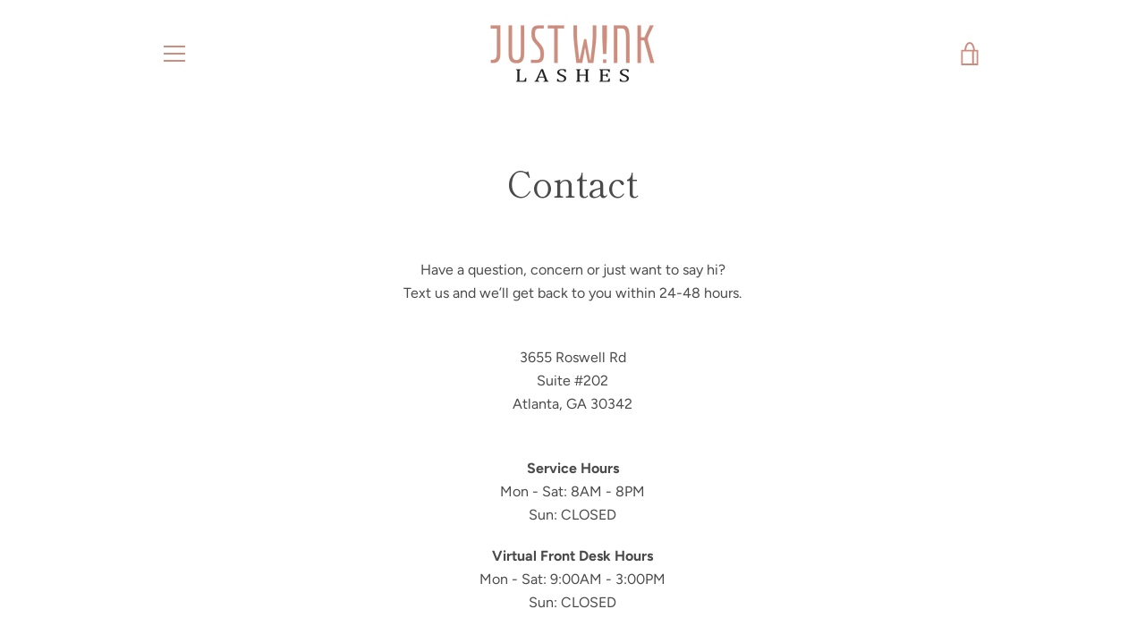

--- FILE ---
content_type: text/javascript
request_url: https://justwinkbuckhead.com/cdn/shop/t/6/assets/custom.js?v=101612360477050417211638536578
body_size: -787
content:
//# sourceMappingURL=/cdn/shop/t/6/assets/custom.js.map?v=101612360477050417211638536578


--- FILE ---
content_type: text/javascript
request_url: https://justwinkbuckhead.com/cdn/shop/t/6/assets/lazysizes.min.js?v=113104124934720948131638536580
body_size: 6628
content:
!function(){function t(t,e){return e={exports:{}},t(e,e.exports),e.exports}var e=t(function(t){!function(e,i){var r=function(t,e){"use strict";if(e.getElementsByClassName){var i,r,a=e.documentElement,n=t.Date,s=t.HTMLPictureElement,o=t.addEventListener,l=t.setTimeout,c=t.requestAnimationFrame||l,u=t.requestIdleCallback,d=/^picture$/i,f=["load","error","lazyincluded","_lazyloaded"],g={},z=Array.prototype.forEach,y=function(t,e){return g[e]||(g[e]=new RegExp("(\\s|^)"+e+"(\\s|$)")),g[e].test(t.getAttribute("class")||"")&&g[e]},p=function(t,e){y(t,e)||t.setAttribute("class",(t.getAttribute("class")||"").trim()+" "+e)},v=function(t,e){var i;(i=y(t,e))&&t.setAttribute("class",(t.getAttribute("class")||"").replace(i," "))},m=function(t,e,i){var r=i?"addEventListener":"removeEventListener";i&&m(t,e),f.forEach(function(i){t[r](i,e)})},b=function(t,r,a,n,s){var o=e.createEvent("CustomEvent");return a||(a={}),a.instance=i,o.initCustomEvent(r,!n,!s,a),t.dispatchEvent(o),o},A=function(e,i){var a;!s&&(a=t.picturefill||r.pf)?a({reevaluate:!0,elements:[e]}):i&&i.src&&(e.src=i.src)},h=function(t,e){return(getComputedStyle(t,null)||{})[e]},C=function(t,e,i){for(i=i||t.offsetWidth;i<r.minSize&&e&&!t._lazysizesWidth;)i=e.offsetWidth,e=e.parentNode;return i},E=function(){var t,i,r=[],a=[],n=r,s=function(){var e=n;for(n=r.length?a:r,t=!0,i=!1;e.length;)e.shift()();t=!1},o=function(r,a){t&&!a?r.apply(this,arguments):(n.push(r),i||(i=!0,(e.hidden?l:c)(s)))};return o._lsFlush=s,o}(),w=function(t,e){return e?function(){E(t)}:function(){var e=this,i=arguments;E(function(){t.apply(e,i)})}},_=function(t){var e,i=0,a=r.throttleDelay,s=r.ricTimeout,o=function(){e=!1,i=n.now(),t()},c=u&&s>49?function(){u(o,{timeout:s}),s!==r.ricTimeout&&(s=r.ricTimeout)}:w(function(){l(o)},!0);return function(t){var r;(t=!0===t)&&(s=33),e||(e=!0,r=a-(n.now()-i),r<0&&(r=0),t||r<9?c():l(c,r))}},S=function(t){var e,i,r=function(){e=null,t()},a=function(){var t=n.now()-i;t<99?l(a,99-t):(u||r)(r)};return function(){i=n.now(),e||(e=l(a,99))}};!function(){var e,i={lazyClass:"lazyload",loadedClass:"lazyloaded",loadingClass:"lazyloading",preloadClass:"lazypreload",errorClass:"lazyerror",autosizesClass:"lazyautosizes",srcAttr:"data-src",srcsetAttr:"data-srcset",sizesAttr:"data-sizes",minSize:40,customMedia:{},init:!0,expFactor:1.5,hFac:.8,loadMode:2,loadHidden:!0,ricTimeout:0,throttleDelay:125};r=t.lazySizesConfig||t.lazysizesConfig||{};for(e in i)e in r||(r[e]=i[e]);t.lazySizesConfig=r,l(function(){r.init&&L()})}();var N=function(){var s,c,u,f,g,C,N,L,M,x,F,T,j,W,I=/^img$/i,O=/^iframe$/i,k="onscroll"in t&&!/glebot/.test(navigator.userAgent),B=0,R=0,$=-1,H=function(t){R--,t&&t.target&&m(t.target,H),(!t||R<0||!t.target)&&(R=0)},U=function(t,i){var r,n=t,s="hidden"==h(e.body,"visibility")||"hidden"!=h(t,"visibility");for(L-=i,F+=i,M-=i,x+=i;s&&(n=n.offsetParent)&&n!=e.body&&n!=a;)(s=(h(n,"opacity")||1)>0)&&"visible"!=h(n,"overflow")&&(r=n.getBoundingClientRect(),s=x>r.left&&M<r.right&&F>r.top-1&&L<r.bottom+1);return s},D=function(){var t,n,o,l,u,d,g,z,y,p=i.elements;if((f=r.loadMode)&&R<8&&(t=p.length)){n=0,$++,null==j&&("expand"in r||(r.expand=a.clientHeight>500&&a.clientWidth>500?500:370),T=r.expand,j=T*r.expFactor),B<j&&R<1&&$>2&&f>2&&!e.hidden?(B=j,$=0):B=f>1&&$>1&&R<6?T:0;for(;n<t;n++)if(p[n]&&!p[n]._lazyRace)if(k)if((z=p[n].getAttribute("data-expand"))&&(d=1*z)||(d=B),y!==d&&(C=innerWidth+d*W,N=innerHeight+d,g=-1*d,y=d),o=p[n].getBoundingClientRect(),(F=o.bottom)>=g&&(L=o.top)<=N&&(x=o.right)>=g*W&&(M=o.left)<=C&&(F||x||M||L)&&(r.loadHidden||"hidden"!=h(p[n],"visibility"))&&(c&&R<3&&!z&&(f<3||$<4)||U(p[n],d))){if(Y(p[n]),u=!0,R>9)break}else!u&&c&&!l&&R<4&&$<4&&f>2&&(s[0]||r.preloadAfterLoad)&&(s[0]||!z&&(F||x||M||L||"auto"!=p[n].getAttribute(r.sizesAttr)))&&(l=s[0]||p[n]);else Y(p[n]);l&&!u&&Y(l)}},q=_(D),X=function(t){p(t.target,r.loadedClass),v(t.target,r.loadingClass),m(t.target,Q),b(t.target,"lazyloaded")},J=w(X),Q=function(t){J({target:t.target})},V=function(t,e){try{t.contentWindow.location.replace(e)}catch(i){t.src=e}},G=function(t){var e,i=t.getAttribute(r.srcsetAttr);(e=r.customMedia[t.getAttribute("data-media")||t.getAttribute("media")])&&t.setAttribute("media",e),i&&t.setAttribute("srcset",i)},K=w(function(t,e,i,a,n){var s,o,c,f,g,y;(g=b(t,"lazybeforeunveil",e)).defaultPrevented||(a&&(i?p(t,r.autosizesClass):t.setAttribute("sizes",a)),o=t.getAttribute(r.srcsetAttr),s=t.getAttribute(r.srcAttr),n&&(c=t.parentNode,f=c&&d.test(c.nodeName||"")),y=e.firesLoad||"src"in t&&(o||s||f),g={target:t},y&&(m(t,H,!0),clearTimeout(u),u=l(H,2500),p(t,r.loadingClass),m(t,Q,!0)),f&&z.call(c.getElementsByTagName("source"),G),o?t.setAttribute("srcset",o):s&&!f&&(O.test(t.nodeName)?V(t,s):t.src=s),n&&(o||f)&&A(t,{src:s})),t._lazyRace&&delete t._lazyRace,v(t,r.lazyClass),E(function(){(!y||t.complete&&t.naturalWidth>1)&&(y?H(g):R--,X(g))},!0)}),Y=function(t){var e,i=I.test(t.nodeName),a=i&&(t.getAttribute(r.sizesAttr)||t.getAttribute("sizes")),n="auto"==a;(!n&&c||!i||!t.getAttribute("src")&&!t.srcset||t.complete||y(t,r.errorClass)||!y(t,r.lazyClass))&&(e=b(t,"lazyunveilread").detail,n&&P.updateElem(t,!0,t.offsetWidth),t._lazyRace=!0,R++,K(t,e,n,a,i))},Z=function(){if(!c){if(n.now()-g<999)return void l(Z,999);var t=S(function(){r.loadMode=3,q()});c=!0,r.loadMode=3,q(),o("scroll",function(){3==r.loadMode&&(r.loadMode=2),t()},!0)}};return{_:function(){g=n.now(),i.elements=e.getElementsByClassName(r.lazyClass),s=e.getElementsByClassName(r.lazyClass+" "+r.preloadClass),W=r.hFac,o("scroll",q,!0),o("resize",q,!0),t.MutationObserver?new MutationObserver(q).observe(a,{childList:!0,subtree:!0,attributes:!0}):(a.addEventListener("DOMNodeInserted",q,!0),a.addEventListener("DOMAttrModified",q,!0),setInterval(q,999)),o("hashchange",q,!0),["focus","mouseover","click","load","transitionend","animationend","webkitAnimationEnd"].forEach(function(t){e.addEventListener(t,q,!0)}),/d$|^c/.test(e.readyState)?Z():(o("load",Z),e.addEventListener("DOMContentLoaded",q),l(Z,2e4)),i.elements.length?(D(),E._lsFlush()):q()},checkElems:q,unveil:Y}}(),P=function(){var t,i=w(function(t,e,i,r){var a,n,s;if(t._lazysizesWidth=r,r+="px",t.setAttribute("sizes",r),d.test(e.nodeName||""))for(a=e.getElementsByTagName("source"),n=0,s=a.length;n<s;n++)a[n].setAttribute("sizes",r);i.detail.dataAttr||A(t,i.detail)}),a=function(t,e,r){var a,n=t.parentNode;n&&(r=C(t,n,r),a=b(t,"lazybeforesizes",{width:r,dataAttr:!!e}),a.defaultPrevented||(r=a.detail.width)&&r!==t._lazysizesWidth&&i(t,n,a,r))},n=function(){var e,i=t.length;if(i)for(e=0;e<i;e++)a(t[e])},s=S(n);return{_:function(){t=e.getElementsByClassName(r.autosizesClass),o("resize",s)},checkElems:s,updateElem:a}}(),L=function(){L.i||(L.i=!0,P._(),N._())};return i={cfg:r,autoSizer:P,loader:N,init:L,uP:A,aC:p,rC:v,hC:y,fire:b,gW:C,rAF:E}}}(e,e.document);e.lazySizes=r,"object"==typeof t&&t.exports&&(t.exports=r)}(window)}),i=(t(function(t){!function(i,r){var a=function(t){r(i.lazySizes,t),i.removeEventListener("lazyunveilread",a,!0)};r=r.bind(null,i,i.document),"object"==typeof t&&t.exports?r(e):i.lazySizes?a():i.addEventListener("lazyunveilread",a,!0)}(window,function(t,e,i,r){"use strict";function a(t){var e=getComputedStyle(t,null)||{},i=e.fontFamily||"",r=i.match(c)||"",a=r&&i.match(u)||"";return a&&(a=a[1]),{fit:r&&r[1]||"",position:g[a]||a||"center"}}function n(t,e){var r,a,n=i.cfg,s=t.cloneNode(!1),o=s.style,l=function(){var e=t.currentSrc||t.src;e&&a!==e&&(a=e,o.backgroundImage="url("+(f.test(e)?JSON.stringify(e):e)+")",r||(r=!0,i.rC(s,n.loadingClass),i.aC(s,n.loadedClass)))},c=function(){i.rAF(l)};t._lazysizesParentFit=e.fit,t.addEventListener("lazyloaded",c,!0),t.addEventListener("load",c,!0),s.addEventListener("load",function(){var t=s.currentSrc||s.src;t&&t!=d&&(s.src=d,s.srcset="")}),i.rAF(function(){var r=t,a=t.parentNode;"PICTURE"==a.nodeName.toUpperCase()&&(r=a,a=a.parentNode),i.rC(s,n.loadedClass),i.rC(s,n.lazyClass),i.aC(s,n.loadingClass),i.aC(s,n.objectFitClass||"lazysizes-display-clone"),s.getAttribute(n.srcsetAttr)&&s.setAttribute(n.srcsetAttr,""),s.getAttribute(n.srcAttr)&&s.setAttribute(n.srcAttr,""),s.src=d,s.srcset="",o.backgroundRepeat="no-repeat",o.backgroundPosition=e.position,o.backgroundSize=e.fit,r.style.display="none",t.setAttribute("data-parent-fit",e.fit),t.setAttribute("data-parent-container","prev"),a.insertBefore(s,r),t._lazysizesParentFit&&delete t._lazysizesParentFit,t.complete&&l()})}var s=e.createElement("a").style,o="objectFit"in s,l=o&&"objectPosition"in s,c=/object-fit["']*\s*:\s*["']*(contain|cover)/,u=/object-position["']*\s*:\s*["']*(.+?)(?=($|,|'|"|;))/,d="[data-uri]",f=/\(|\)|'/,g={center:"center","50% 50%":"center"};if(!o||!l){var z=function(t){if(t.detail.instance==i){var e=t.target,r=a(e);!r.fit||o&&"center"==r.position||n(e,r)}};t.addEventListener("lazyunveilread",z,!0),r&&r.detail&&z(r)}})}),t(function(t){!function(i,r){var a=function(){r(i.lazySizes),i.removeEventListener("lazyunveilread",a,!0)};r=r.bind(null,i,i.document),"object"==typeof t&&t.exports?r(e):i.lazySizes?a():i.addEventListener("lazyunveilread",a,!0)}(window,function(t,e,i){"use strict";if(t.addEventListener){var r=/\s+(\d+)(w|h)\s+(\d+)(w|h)/,a=/parent-fit["']*\s*:\s*["']*(contain|cover|width)/,n=/parent-container["']*\s*:\s*["']*(.+?)(?=(\s|$|,|'|"|;))/,s=/^picture$/i,o=function(t){return getComputedStyle(t,null)||{}},l={getParent:function(e,i){var r=e,a=e.parentNode;return i&&"prev"!=i||!a||!s.test(a.nodeName||"")||(a=a.parentNode),"self"!=i&&(r="prev"==i?e.previousElementSibling:i&&(a.closest||t.jQuery)?(a.closest?a.closest(i):jQuery(a).closest(i)[0])||a:a),r},getFit:function(t){var e,i,r=o(t),s=r.content||r.fontFamily,c={fit:t._lazysizesParentFit||t.getAttribute("data-parent-fit")};return!c.fit&&s&&(e=s.match(a))&&(c.fit=e[1]),c.fit?(i=t._lazysizesParentContainer||t.getAttribute("data-parent-container"),!i&&s&&(e=s.match(n))&&(i=e[1]),c.parent=l.getParent(t,i)):c.fit=r.objectFit,c},getImageRatio:function(e){var i,a,n,o,l,c=e.parentNode,u=c&&s.test(c.nodeName||"")?c.querySelectorAll("source, img"):[e];for(i=0;i<u.length;i++)if(e=u[i],a=e.getAttribute(lazySizesConfig.srcsetAttr)||e.getAttribute("srcset")||e.getAttribute("data-pfsrcset")||e.getAttribute("data-risrcset")||"",n=e._lsMedia||e.getAttribute("media"),n=lazySizesConfig.customMedia[e.getAttribute("data-media")||n]||n,a&&(!n||(t.matchMedia&&matchMedia(n)||{}).matches)){o=parseFloat(e.getAttribute("data-aspectratio")),!o&&(l=a.match(r))&&(o="w"==l[2]?l[1]/l[3]:l[3]/l[1]);break}return o},calculateSize:function(t,e){var i,r,a,n,s=this.getFit(t),o=s.fit,l=s.parent;return"width"==o||("contain"==o||"cover"==o)&&(a=this.getImageRatio(t))?(l?e=l.clientWidth:l=t,n=e,"width"==o?n=e:(r=l.clientHeight)>40&&(i=e/r)&&("cover"==o&&i<a||"contain"==o&&i>a)&&(n=e*(a/i)),n):e}};i.parentFit=l,e.addEventListener("lazybeforesizes",function(t){if(!t.defaultPrevented&&t.detail.instance==i){var e=t.target;t.detail.width=l.calculateSize(e,t.detail.width)}})}})}),t(function(t){!function(i,r){var a=function(){r(i.lazySizes),i.removeEventListener("lazyunveilread",a,!0)};r=r.bind(null,i,i.document),"object"==typeof t&&t.exports?r(e):i.lazySizes?a():i.addEventListener("lazyunveilread",a,!0)}(window,function(t,e,i){"use strict";function r(e,i){var r,a,n,s,o=t.getComputedStyle(e);a=e.parentNode,s={isPicture:!(!a||!f.test(a.nodeName||""))},n=function(t,i){var r=e.getAttribute("data-"+t);if(!r){var a=o.getPropertyValue("--ls-"+t);a&&(r=a.trim())}if(r){if("true"==r)r=!0;else if("false"==r)r=!1;else if(d.test(r))r=parseFloat(r);else if("function"==typeof c[t])r=c[t](e,r);else if(p.test(r))try{r=JSON.parse(r)}catch(t){}s[t]=r}else t in c&&"function"!=typeof c[t]?s[t]=c[t]:i&&"function"==typeof c[t]&&(s[t]=c[t](e,r))};for(r in c)n(r);return i.replace(y,function(t,e){e in s||n(e,!0)}),s}function a(t,e){var i=[],r=function(t,i){return u[typeof e[i]]?e[i]:t};return i.srcset=[],e.absUrl&&(m.setAttribute("href",t),t=m.href),t=((e.prefix||"")+t+(e.postfix||"")).replace(y,r),e.widths.forEach(function(r){var a=e.widthmap[r]||r,n={u:t.replace(g,a).replace(z,e.ratio?Math.round(r*e.ratio):""),w:r};i.push(n),i.srcset.push(n.c=n.u+" "+r+"w")}),i}function n(t,i,r){var n=0,s=0,o=r;if(t){if("container"===i.ratio){for(n=o.scrollWidth,s=o.scrollHeight;!(n&&s||o===e);)o=o.parentNode,n=o.scrollWidth,s=o.scrollHeight;n&&s&&(i.ratio=s/n)}t=a(t,i),t.isPicture=i.isPicture,A&&"IMG"==r.nodeName.toUpperCase()?r.removeAttribute(l.srcsetAttr):r.setAttribute(l.srcsetAttr,t.srcset.join(", ")),Object.defineProperty(r,"_lazyrias",{value:t,writable:!0})}}function s(t,e){var a=r(t,e);return c.modifyOptions.call(t,{target:t,details:a,detail:a}),i.fire(t,"lazyriasmodifyoptions",a),a}function o(t){return t.getAttribute(t.getAttribute("data-srcattr")||c.srcAttr)||t.getAttribute(l.srcsetAttr)||t.getAttribute(l.srcAttr)||t.getAttribute("data-pfsrcset")||""}var l,c,u={string:1,number:1},d=/^\-*\+*\d+\.*\d*$/,f=/^picture$/i,g=/\s*\{\s*width\s*\}\s*/i,z=/\s*\{\s*height\s*\}\s*/i,y=/\s*\{\s*([a-z0-9]+)\s*\}\s*/gi,p=/^\[.*\]|\{.*\}$/,v=/^(?:auto|\d+(px)?)$/,m=e.createElement("a"),b=e.createElement("img"),A="srcset"in b&&!("sizes"in b),h=!!t.HTMLPictureElement&&!A;!function(){var e,r=function(){},a={prefix:"",postfix:"",srcAttr:"data-src",absUrl:!1,modifyOptions:r,widthmap:{},ratio:!1};l=i&&i.cfg||t.lazySizesConfig,l||(l={},t.lazySizesConfig=l),l.supportsType||(l.supportsType=function(t){return!t}),l.rias||(l.rias={}),"widths"in(c=l.rias)||(c.widths=[],function(t){for(var e,i=0;!e||e<3e3;)i+=5,i>30&&(i+=1),e=36*i,t.push(e)}(c.widths));for(e in a)e in c||(c[e]=a[e])}(),addEventListener("lazybeforesizes",function(t){if(t.detail.instance==i){var e,r,a,u,d,f,z,y,p,m,b,A,E;if(e=t.target,t.detail.dataAttr&&!t.defaultPrevented&&!c.disabled&&(p=e.getAttribute(l.sizesAttr)||e.getAttribute("sizes"))&&v.test(p)){if(r=o(e),a=s(e,r),b=g.test(a.prefix)||g.test(a.postfix),a.isPicture&&(u=e.parentNode))for(d=u.getElementsByTagName("source"),f=0,z=d.length;f<z;f++)(b||g.test(y=o(d[f])))&&(n(y,a,d[f]),A=!0);b||g.test(r)?(n(r,a,e),A=!0):A&&(E=[],E.srcset=[],E.isPicture=!0,Object.defineProperty(e,"_lazyrias",{value:E,writable:!0})),A&&(h?e.removeAttribute(l.srcAttr):"auto"!=p&&(m={width:parseInt(p,10)},C({target:e,detail:m})))}}},!0);var C=function(){var r=function(t,e){return t.w-e.w},a=function(t){var e,i,r=t.length,a=t[r-1],n=0;for(n;n<r;n++)if(a=t[n],a.d=a.w/t.w,a.d>=t.d){!a.cached&&(e=t[n-1])&&e.d>t.d-.13*Math.pow(t.d,2.2)&&(i=Math.pow(e.d-.6,1.6),e.cached&&(e.d+=.15*i),e.d+(a.d-t.d)*i>t.d&&(a=e));break}return a},n=function(t,e){var r;return!t._lazyrias&&i.pWS&&(r=i.pWS(t.getAttribute(l.srcsetAttr||""))).length&&(Object.defineProperty(t,"_lazyrias",{value:r,writable:!0}),e&&t.parentNode&&(r.isPicture="PICTURE"==t.parentNode.nodeName.toUpperCase())),t._lazyrias},s=function(e){var r=t.devicePixelRatio||1,a=i.getX&&i.getX(e);return Math.min(a||r,2.4,r)},o=function(e,i){var o,l,c,u,d,f;if(d=e._lazyrias,d.isPicture&&t.matchMedia)for(l=0,o=e.parentNode.getElementsByTagName("source"),c=o.length;l<c;l++)if(n(o[l])&&!o[l].getAttribute("type")&&(!(u=o[l].getAttribute("media"))||(matchMedia(u)||{}).matches)){d=o[l]._lazyrias;break}return(!d.w||d.w<i)&&(d.w=i,d.d=s(e),f=a(d.sort(r))),f},c=function(r){if(r.detail.instance==i){var a,s=r.target;if(!A&&(t.respimage||t.picturefill||lazySizesConfig.pf))return void e.removeEventListener("lazybeforesizes",c);("_lazyrias"in s||r.detail.dataAttr&&n(s,!0))&&(a=o(s,r.detail.width))&&a.u&&s._lazyrias.cur!=a.u&&(s._lazyrias.cur=a.u,a.cached=!0,i.rAF(function(){s.setAttribute(l.srcAttr,a.u),s.setAttribute("src",a.u)}))}};return h?c=function(){}:addEventListener("lazybeforesizes",c),c}()})}),t(function(t){!function(i,r){var a=function(){r(i.lazySizes),i.removeEventListener("lazyunveilread",a,!0)};r=r.bind(null,i,i.document),"object"==typeof t&&t.exports?r(e):i.lazySizes?a():i.addEventListener("lazyunveilread",a,!0)}(window,function(t,e,i){"use strict";if(t.addEventListener){var r=/\s+/g,a=/\s*\|\s+|\s+\|\s*/g,n=/^(.+?)(?:\s+\[\s*(.+?)\s*\])?$/,s=/\(|\)|'/,o={contain:1,cover:1},l=function(t){var e=i.gW(t,t.parentNode);return(!t._lazysizesWidth||e>t._lazysizesWidth)&&(t._lazysizesWidth=e),t._lazysizesWidth},c=function(t){var e;return e=(getComputedStyle(t)||{getPropertyValue:function(){}}).getPropertyValue("background-size"),!o[e]&&o[t.style.backgroundSize]&&(e=t.style.backgroundSize),e},u=function(t,i,s){var o=e.createElement("picture"),l=i.getAttribute(lazySizesConfig.sizesAttr),c=i.getAttribute("data-ratio"),u=i.getAttribute("data-optimumx");i._lazybgset&&i._lazybgset.parentNode==i&&i.removeChild(i._lazybgset),Object.defineProperty(s,"_lazybgset",{value:i,writable:!0}),Object.defineProperty(i,"_lazybgset",{value:o,writable:!0}),t=t.replace(r," ").split(a),o.style.display="none",s.className=lazySizesConfig.lazyClass,1!=t.length||l||(l="auto"),t.forEach(function(t){var i,r=e.createElement("source");l&&"auto"!=l&&r.setAttribute("sizes",l),(i=t.match(n))&&(r.setAttribute(lazySizesConfig.srcsetAttr,i[1]),i[2]&&r.setAttribute("media",lazySizesConfig.customMedia[i[2]]||i[2])),o.appendChild(r)}),l&&(s.setAttribute(lazySizesConfig.sizesAttr,l),i.removeAttribute(lazySizesConfig.sizesAttr),i.removeAttribute("sizes")),u&&s.setAttribute("data-optimumx",u),c&&s.setAttribute("data-ratio",c),o.appendChild(s),i.appendChild(o)},d=function(t){if(t.target._lazybgset){var e=t.target,r=e._lazybgset,a=e.currentSrc||e.src;a&&(r.style.backgroundImage="url("+(s.test(a)?JSON.stringify(a):a)+")"),e._lazybgsetLoading&&(i.fire(r,"_lazyloaded",{},!1,!0),delete e._lazybgsetLoading)}};addEventListener("lazybeforeunveil",function(t){var r,a,n;!t.defaultPrevented&&(r=t.target.getAttribute("data-bgset"))&&(n=t.target,a=e.createElement("img"),a.alt="",a._lazybgsetLoading=!0,t.detail.firesLoad=!0,u(r,n,a),setTimeout(function(){i.loader.unveil(a),i.rAF(function(){i.fire(a,"_lazyloaded",{},!0,!0),a.complete&&d({target:a})})}))}),e.addEventListener("load",d,!0),t.addEventListener("lazybeforesizes",function(t){if(t.detail.instance==i&&t.target._lazybgset&&t.detail.dataAttr){var e=t.target._lazybgset,r=c(e);o[r]&&(t.target._lazysizesParentFit=r,i.rAF(function(){t.target.setAttribute("data-parent-fit",r),t.target._lazysizesParentFit&&delete t.target._lazysizesParentFit}))}},!0),e.documentElement.addEventListener("lazybeforesizes",function(t){!t.defaultPrevented&&t.target._lazybgset&&t.detail.instance==i&&(t.detail.width=l(t.target._lazybgset))})}})}),t(function(t){!function(i,r){var a=function(){r(i.lazySizes),i.removeEventListener("lazyunveilread",a,!0)};r=r.bind(null,i,i.document),"object"==typeof t&&t.exports?r(e):i.lazySizes?a():i.addEventListener("lazyunveilread",a,!0)}(window,function(t,e,i){"use strict";var r,a=e.createElement("img");!("srcset"in a)||"sizes"in a||t.HTMLPictureElement||(r=/^picture$/i,e.addEventListener("lazybeforeunveil",function(t){if(t.detail.instance==i){var a,n,s,o,l,c,u;!t.defaultPrevented&&!lazySizesConfig.noIOSFix&&(a=t.target)&&(s=a.getAttribute(lazySizesConfig.srcsetAttr))&&(n=a.parentNode)&&((l=r.test(n.nodeName||""))||(o=a.getAttribute("sizes")||a.getAttribute(lazySizesConfig.sizesAttr)))&&(c=l?n:e.createElement("picture"),a._lazyImgSrc||Object.defineProperty(a,"_lazyImgSrc",{value:e.createElement("source"),writable:!0}),u=a._lazyImgSrc,o&&u.setAttribute("sizes",o),u.setAttribute(lazySizesConfig.srcsetAttr,s),a.setAttribute("data-pfsrcset",s),a.removeAttribute(lazySizesConfig.srcsetAttr),l||(n.insertBefore(c,a),c.appendChild(a)),c.insertBefore(u,a))}}))})}));t(function(t){!function(r,a){var n=function(){a(r.lazySizes),r.removeEventListener("lazyunveilread",n,!0)};a=a.bind(null,r,r.document),"object"==typeof t&&t.exports?a(e,i):r.lazySizes?n():r.addEventListener("lazyunveilread",n,!0)}(window,function(t,e,i){"use strict";var r,a=i&&i.cfg||t.lazySizesConfig,n=e.createElement("img"),s="sizes"in n&&"srcset"in n,o=/\s+\d+h/g,l=function(){var t=/\s+(\d+)(w|h)\s+(\d+)(w|h)/,i=Array.prototype.forEach;return function(r){var a=e.createElement("img"),n=function(e){var i,r,a=e.getAttribute(lazySizesConfig.srcsetAttr);a&&((r=a.match(t))&&(i="w"==r[2]?r[1]/r[3]:r[3]/r[1])&&e.setAttribute("data-aspectratio",i),e.setAttribute(lazySizesConfig.srcsetAttr,a.replace(o,"")))},s=function(t){var e=t.target.parentNode;e&&"PICTURE"==e.nodeName&&i.call(e.getElementsByTagName("source"),n),n(t.target)},l=function(){a.currentSrc&&e.removeEventListener("lazybeforeunveil",s)};r[1]&&(e.addEventListener("lazybeforeunveil",s),a.onload=l,a.onerror=l,a.srcset="data:,a 1w 1h",a.complete&&l())}}();if(a||(a={},t.lazySizesConfig=a),a.supportsType||(a.supportsType=function(t){return!t}),!t.picturefill&&!a.pf){if(t.HTMLPictureElement&&s)return e.msElementsFromPoint&&l(navigator.userAgent.match(/Edge\/(\d+)/)),void(a.pf=function(){});a.pf=function(e){var i,a;if(!t.picturefill)for(i=0,a=e.elements.length;i<a;i++)r(e.elements[i])},r=function(){var n=function(t,e){return t.w-e.w},l=/^\s*\d+\.*\d*px\s*$/,c=function(t){var e,i,r=t.length,a=t[r-1],n=0;for(n;n<r;n++)if(a=t[n],a.d=a.w/t.w,a.d>=t.d){!a.cached&&(e=t[n-1])&&e.d>t.d-.13*Math.pow(t.d,2.2)&&(i=Math.pow(e.d-.6,1.6),e.cached&&(e.d+=.15*i),e.d+(a.d-t.d)*i>t.d&&(a=e));break}return a},u=function(){var t,e=/(([^,\s].[^\s]+)\s+(\d+)w)/g,i=/\s/,r=function(e,i,r,a){t.push({c:i,u:r,w:1*a})};return function(a){return t=[],a=a.trim(),a.replace(o,"").replace(e,r),t.length||!a||i.test(a)||t.push({c:a,u:a,w:99}),t}}(),d=function(){d.init||(d.init=!0,addEventListener("resize",function(){var t,i=e.getElementsByClassName("lazymatchmedia"),a=function(){var t,e;for(t=0,e=i.length;t<e;t++)r(i[t])};return function(){clearTimeout(t),t=setTimeout(a,66)}}()))},f=function(e,r){var n,s=e.getAttribute("srcset")||e.getAttribute(a.srcsetAttr);!s&&r&&(s=e._lazypolyfill?e._lazypolyfill._set:e.getAttribute(a.srcAttr)||e.getAttribute("src")),e._lazypolyfill&&e._lazypolyfill._set==s||(n=u(s||""),r&&e.parentNode&&(n.isPicture="PICTURE"==e.parentNode.nodeName.toUpperCase(),n.isPicture&&t.matchMedia&&(i.aC(e,"lazymatchmedia"),d())),n._set=s,Object.defineProperty(e,"_lazypolyfill",{value:n,writable:!0}))},g=function(e){var r=t.devicePixelRatio||1,a=i.getX&&i.getX(e);return Math.min(a||r,2.5,r)},z=function(e){return t.matchMedia?(z=function(t){return!t||(matchMedia(t)||{}).matches})(e):!e},y=function(t){var e,r,s,o,u,d,y;if(o=t,f(o,!0),u=o._lazypolyfill,u.isPicture)for(r=0,e=t.parentNode.getElementsByTagName("source"),s=e.length;r<s;r++)if(a.supportsType(e[r].getAttribute("type"),t)&&z(e[r].getAttribute("media"))){o=e[r],f(o),u=o._lazypolyfill;break}return u.length>1?(y=o.getAttribute("sizes")||"",y=l.test(y)&&parseInt(y,10)||i.gW(t,t.parentNode),u.d=g(t),!u.src||!u.w||u.w<y?(u.w=y,d=c(u.sort(n)),u.src=d):d=u.src):d=u[0],d},p=function(t){if(!s||!t.parentNode||"PICTURE"==t.parentNode.nodeName.toUpperCase()){var e=y(t);e&&e.u&&t._lazypolyfill.cur!=e.u&&(t._lazypolyfill.cur=e.u,e.cached=!0,t.setAttribute(a.srcAttr,e.u),t.setAttribute("src",e.u))}};return p.parse=u,p}(),a.loadedClass&&a.loadingClass&&function(){var t=[];['img[sizes$="px"][srcset].',"picture > img:not([srcset])."].forEach(function(e){t.push(e+a.loadedClass),t.push(e+a.loadingClass)}),a.pf({elements:e.querySelectorAll(t.join(", "))})}()}})})}();